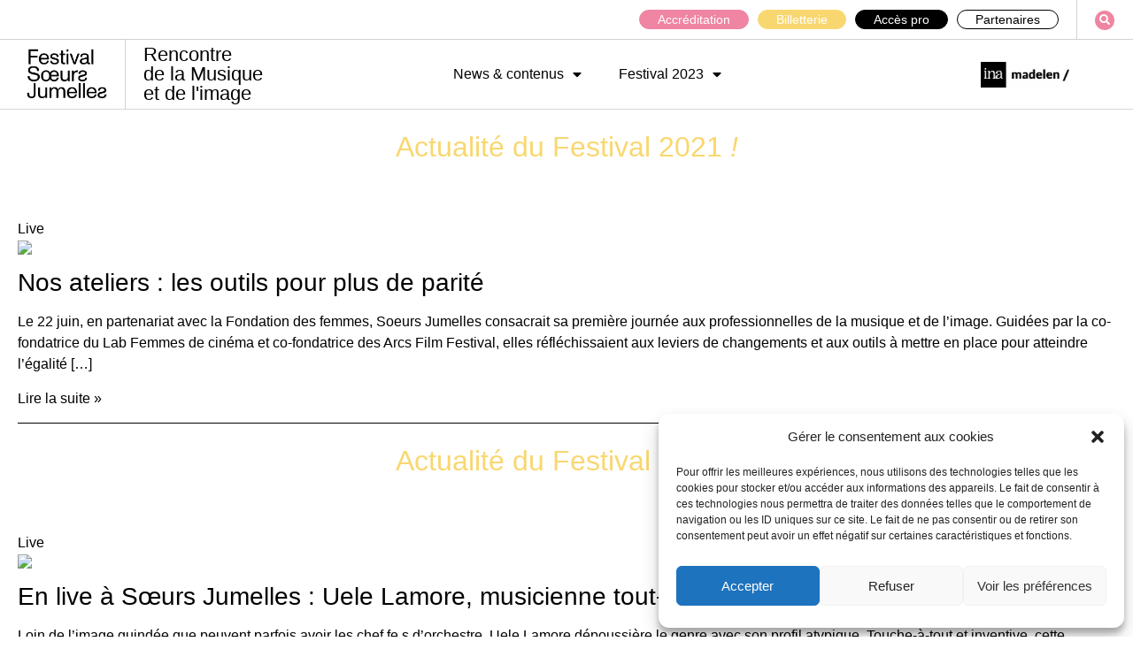

--- FILE ---
content_type: text/css
request_url: https://dev.soeursjumelles.com/wp-content/plugins/starter-plugin/assets/styles/style.css?ver=6.9
body_size: 100
content:
.sp-container {
    position: fixed;
    left: 0;
    width: 100%;
    right: 0;
    display: flex;
    align-items: center;
    justify-content: center;
    flex-flow: wrap;
}
.sp-container .sp-row {
    display: flex;
    align-items: center;
    justify-content: flex-start;
    flex-flow: wrap;
    max-width: 100%;
    width: 1200px;
    height: 50px;
}
.sp-container .sp-row .sp-col {
    text-align: center;
}

--- FILE ---
content_type: text/css
request_url: https://dev.soeursjumelles.com/wp-content/uploads/elementor/css/post-940.css?ver=1680101397
body_size: 1652
content:
.elementor-940 .elementor-element.elementor-element-192a15f > .elementor-container{max-width:1300px;}.elementor-940 .elementor-element.elementor-element-2ae70e6{--divider-border-style:solid;--divider-color:var( --e-global-color-8cf1b99 );--divider-border-width:1px;}.elementor-940 .elementor-element.elementor-element-2ae70e6 .elementor-divider-separator{width:100%;}.elementor-940 .elementor-element.elementor-element-2ae70e6 .elementor-divider{padding-top:15px;padding-bottom:15px;}.elementor-940 .elementor-element.elementor-element-ce9aa17{text-align:center;}.elementor-940 .elementor-element.elementor-element-ce9aa17 .elementor-heading-title{color:var( --e-global-color-c20049b );font-family:"Monument Grostesk", Sans-serif;font-size:25px;font-weight:400;}.elementor-940 .elementor-element.elementor-element-70294aa > .elementor-container{max-width:600px;}.elementor-940 .elementor-element.elementor-element-70294aa > .elementor-container > .elementor-column > .elementor-widget-wrap{align-content:center;align-items:center;}.elementor-940 .elementor-element.elementor-element-4f61da4:not(.elementor-motion-effects-element-type-background) > .elementor-widget-wrap, .elementor-940 .elementor-element.elementor-element-4f61da4 > .elementor-widget-wrap > .elementor-motion-effects-container > .elementor-motion-effects-layer{background-color:var( --e-global-color-text );}.elementor-940 .elementor-element.elementor-element-4f61da4 > .elementor-element-populated{transition:background 0.3s, border 0.3s, border-radius 0.3s, box-shadow 0.3s;}.elementor-940 .elementor-element.elementor-element-4f61da4 > .elementor-element-populated > .elementor-background-overlay{transition:background 0.3s, border-radius 0.3s, opacity 0.3s;}.elementor-940 .elementor-element.elementor-element-dff469c > .elementor-widget-container{background-color:var( --e-global-color-text );}.elementor-940 .elementor-element.elementor-element-4d434b3b > .elementor-container{max-width:1300px;min-height:90px;}.elementor-940 .elementor-element.elementor-element-4d434b3b > .elementor-container > .elementor-column > .elementor-widget-wrap{align-content:center;align-items:center;}.elementor-940 .elementor-element.elementor-element-4d434b3b:not(.elementor-motion-effects-element-type-background), .elementor-940 .elementor-element.elementor-element-4d434b3b > .elementor-motion-effects-container > .elementor-motion-effects-layer{background-color:var( --e-global-color-text );}.elementor-940 .elementor-element.elementor-element-4d434b3b{transition:background 0.3s, border 0.3s, border-radius 0.3s, box-shadow 0.3s;margin-top:1px;margin-bottom:1px;padding:0px 0px 0px 0px;}.elementor-940 .elementor-element.elementor-element-4d434b3b > .elementor-background-overlay{transition:background 0.3s, border-radius 0.3s, opacity 0.3s;}.elementor-940 .elementor-element.elementor-element-08b66e1{text-align:left;}.elementor-940 .elementor-element.elementor-element-08b66e1 img{width:95%;}.elementor-bc-flex-widget .elementor-940 .elementor-element.elementor-element-4e5adc26.elementor-column .elementor-widget-wrap{align-items:center;}.elementor-940 .elementor-element.elementor-element-4e5adc26.elementor-column.elementor-element[data-element_type="column"] > .elementor-widget-wrap.elementor-element-populated{align-content:center;align-items:center;}.elementor-940 .elementor-element.elementor-element-4e5adc26.elementor-column > .elementor-widget-wrap{justify-content:center;}.elementor-940 .elementor-element.elementor-element-fec2191 .elementor-button{font-family:"Monument Grostesk", Sans-serif;font-size:13px;font-weight:200;fill:#000000;color:#000000;background-color:#FFFFFF;}.elementor-940 .elementor-element.elementor-element-fec2191 .elementor-button:hover, .elementor-940 .elementor-element.elementor-element-fec2191 .elementor-button:focus{color:var( --e-global-color-378cb1a );}.elementor-940 .elementor-element.elementor-element-fec2191 .elementor-button:hover svg, .elementor-940 .elementor-element.elementor-element-fec2191 .elementor-button:focus svg{fill:var( --e-global-color-378cb1a );}.elementor-940 .elementor-element.elementor-element-fec2191 > .elementor-widget-container{margin:0px 0px 0px 0px;padding:0px 0px 0px 0px;border-style:solid;border-width:0px 1px 0px 0px;border-color:var( --e-global-color-8cf1b99 );}.elementor-bc-flex-widget .elementor-940 .elementor-element.elementor-element-035e42a.elementor-column .elementor-widget-wrap{align-items:center;}.elementor-940 .elementor-element.elementor-element-035e42a.elementor-column.elementor-element[data-element_type="column"] > .elementor-widget-wrap.elementor-element-populated{align-content:center;align-items:center;}.elementor-940 .elementor-element.elementor-element-035e42a.elementor-column > .elementor-widget-wrap{justify-content:center;}.elementor-940 .elementor-element.elementor-element-753084b .elementor-button{font-family:"Monument Grostesk", Sans-serif;font-size:13px;font-weight:200;fill:#000000;color:#000000;background-color:#FFFFFF;}.elementor-940 .elementor-element.elementor-element-753084b .elementor-button:hover, .elementor-940 .elementor-element.elementor-element-753084b .elementor-button:focus{color:var( --e-global-color-378cb1a );}.elementor-940 .elementor-element.elementor-element-753084b .elementor-button:hover svg, .elementor-940 .elementor-element.elementor-element-753084b .elementor-button:focus svg{fill:var( --e-global-color-378cb1a );}.elementor-940 .elementor-element.elementor-element-753084b > .elementor-widget-container{margin:0px 0px 0px 0px;padding:0px 0px 0px 0px;border-style:solid;border-width:0px 1px 0px 0px;border-color:var( --e-global-color-8cf1b99 );}.elementor-bc-flex-widget .elementor-940 .elementor-element.elementor-element-aaa6e76.elementor-column .elementor-widget-wrap{align-items:center;}.elementor-940 .elementor-element.elementor-element-aaa6e76.elementor-column.elementor-element[data-element_type="column"] > .elementor-widget-wrap.elementor-element-populated{align-content:center;align-items:center;}.elementor-940 .elementor-element.elementor-element-aaa6e76.elementor-column > .elementor-widget-wrap{justify-content:center;}.elementor-940 .elementor-element.elementor-element-e9b2305 .elementor-button{font-family:"Monument Grostesk", Sans-serif;font-size:13px;font-weight:200;fill:#000000;color:#000000;background-color:#FFFFFF;}.elementor-940 .elementor-element.elementor-element-e9b2305 .elementor-button:hover, .elementor-940 .elementor-element.elementor-element-e9b2305 .elementor-button:focus{color:var( --e-global-color-378cb1a );}.elementor-940 .elementor-element.elementor-element-e9b2305 .elementor-button:hover svg, .elementor-940 .elementor-element.elementor-element-e9b2305 .elementor-button:focus svg{fill:var( --e-global-color-378cb1a );}.elementor-940 .elementor-element.elementor-element-e9b2305 > .elementor-widget-container{margin:0px 0px 0px 0px;padding:0px 0px 0px 0px;border-style:solid;border-width:0px 1px 0px 0px;border-color:var( --e-global-color-8cf1b99 );}.elementor-bc-flex-widget .elementor-940 .elementor-element.elementor-element-4040f2b.elementor-column .elementor-widget-wrap{align-items:center;}.elementor-940 .elementor-element.elementor-element-4040f2b.elementor-column.elementor-element[data-element_type="column"] > .elementor-widget-wrap.elementor-element-populated{align-content:center;align-items:center;}.elementor-940 .elementor-element.elementor-element-4040f2b.elementor-column > .elementor-widget-wrap{justify-content:center;}.elementor-940 .elementor-element.elementor-element-d5ed8ed .elementor-button{font-family:"Monument Grostesk", Sans-serif;font-size:13px;font-weight:200;fill:#000000;color:#000000;background-color:#FFFFFF;}.elementor-940 .elementor-element.elementor-element-d5ed8ed .elementor-button:hover, .elementor-940 .elementor-element.elementor-element-d5ed8ed .elementor-button:focus{color:var( --e-global-color-378cb1a );}.elementor-940 .elementor-element.elementor-element-d5ed8ed .elementor-button:hover svg, .elementor-940 .elementor-element.elementor-element-d5ed8ed .elementor-button:focus svg{fill:var( --e-global-color-378cb1a );}.elementor-940 .elementor-element.elementor-element-d5ed8ed > .elementor-widget-container{margin:0px 0px 0px 0px;padding:0px 0px 0px 0px;border-style:solid;border-width:0px 1px 0px 0px;border-color:var( --e-global-color-8cf1b99 );}.elementor-bc-flex-widget .elementor-940 .elementor-element.elementor-element-c9315f1.elementor-column .elementor-widget-wrap{align-items:center;}.elementor-940 .elementor-element.elementor-element-c9315f1.elementor-column.elementor-element[data-element_type="column"] > .elementor-widget-wrap.elementor-element-populated{align-content:center;align-items:center;}.elementor-940 .elementor-element.elementor-element-c9315f1.elementor-column > .elementor-widget-wrap{justify-content:center;}.elementor-940 .elementor-element.elementor-element-c906f55 .elementor-button{font-family:"Monument Grostesk", Sans-serif;font-size:13px;font-weight:200;fill:#000000;color:#000000;background-color:#FFFFFF;}.elementor-940 .elementor-element.elementor-element-c906f55 .elementor-button:hover, .elementor-940 .elementor-element.elementor-element-c906f55 .elementor-button:focus{color:var( --e-global-color-378cb1a );}.elementor-940 .elementor-element.elementor-element-c906f55 .elementor-button:hover svg, .elementor-940 .elementor-element.elementor-element-c906f55 .elementor-button:focus svg{fill:var( --e-global-color-378cb1a );}.elementor-940 .elementor-element.elementor-element-c906f55 > .elementor-widget-container{margin:0px 0px 0px 0px;padding:0px 0px 0px 0px;border-style:solid;border-width:0px 1px 0px 0px;border-color:var( --e-global-color-8cf1b99 );}.elementor-bc-flex-widget .elementor-940 .elementor-element.elementor-element-739042d.elementor-column .elementor-widget-wrap{align-items:center;}.elementor-940 .elementor-element.elementor-element-739042d.elementor-column.elementor-element[data-element_type="column"] > .elementor-widget-wrap.elementor-element-populated{align-content:center;align-items:center;}.elementor-940 .elementor-element.elementor-element-739042d.elementor-column > .elementor-widget-wrap{justify-content:center;}.elementor-940 .elementor-element.elementor-element-27e90d0 .elementor-button{font-family:"Monument Grostesk", Sans-serif;font-size:13px;font-weight:200;fill:#000000;color:#000000;background-color:#FFFFFF;border-style:solid;border-width:0px 0px 0px 0px;border-color:var( --e-global-color-secondary );}.elementor-940 .elementor-element.elementor-element-27e90d0 .elementor-button:hover, .elementor-940 .elementor-element.elementor-element-27e90d0 .elementor-button:focus{color:var( --e-global-color-378cb1a );}.elementor-940 .elementor-element.elementor-element-27e90d0 .elementor-button:hover svg, .elementor-940 .elementor-element.elementor-element-27e90d0 .elementor-button:focus svg{fill:var( --e-global-color-378cb1a );}.elementor-940 .elementor-element.elementor-element-27e90d0 > .elementor-widget-container{margin:0px 0px 0px 0px;padding:0px 0px 0px 0px;border-style:solid;border-width:0px 1px 0px 0px;border-color:var( --e-global-color-8cf1b99 );}.elementor-bc-flex-widget .elementor-940 .elementor-element.elementor-element-9dad9c3.elementor-column .elementor-widget-wrap{align-items:center;}.elementor-940 .elementor-element.elementor-element-9dad9c3.elementor-column.elementor-element[data-element_type="column"] > .elementor-widget-wrap.elementor-element-populated{align-content:center;align-items:center;}.elementor-940 .elementor-element.elementor-element-9dad9c3.elementor-column > .elementor-widget-wrap{justify-content:center;}.elementor-940 .elementor-element.elementor-element-3c0a61c .elementor-button{font-family:"Monument Grostesk", Sans-serif;font-size:13px;font-weight:200;fill:#000000;color:#000000;background-color:#FFFFFF;}.elementor-940 .elementor-element.elementor-element-3c0a61c .elementor-button:hover, .elementor-940 .elementor-element.elementor-element-3c0a61c .elementor-button:focus{color:var( --e-global-color-378cb1a );}.elementor-940 .elementor-element.elementor-element-3c0a61c .elementor-button:hover svg, .elementor-940 .elementor-element.elementor-element-3c0a61c .elementor-button:focus svg{fill:var( --e-global-color-378cb1a );}.elementor-940 .elementor-element.elementor-element-3c0a61c > .elementor-widget-container{margin:0px 0px 0px 0px;padding:0px 0px 0px 0px;border-style:solid;border-width:0px 1px 0px 0px;border-color:var( --e-global-color-8cf1b99 );}.elementor-bc-flex-widget .elementor-940 .elementor-element.elementor-element-a4560b5.elementor-column .elementor-widget-wrap{align-items:center;}.elementor-940 .elementor-element.elementor-element-a4560b5.elementor-column.elementor-element[data-element_type="column"] > .elementor-widget-wrap.elementor-element-populated{align-content:center;align-items:center;}.elementor-940 .elementor-element.elementor-element-a4560b5.elementor-column > .elementor-widget-wrap{justify-content:center;}.elementor-940 .elementor-element.elementor-element-67ad801{--grid-template-columns:repeat(0, auto);--icon-size:19px;--grid-column-gap:20px;--grid-row-gap:6px;width:auto;max-width:auto;align-self:center;}.elementor-940 .elementor-element.elementor-element-67ad801 .elementor-widget-container{text-align:center;}.elementor-940 .elementor-element.elementor-element-67ad801 .elementor-social-icon{background-color:var( --e-global-color-c20049b );--icon-padding:0.2em;}.elementor-940 .elementor-element.elementor-element-67ad801 .elementor-social-icon:hover{background-color:rgba(255,255,255,0);}.elementor-940 .elementor-element.elementor-element-67ad801 > .elementor-widget-container{margin:0px 0px 0px 0px;padding:0px 0px 0px 0px;}@media(min-width:768px){.elementor-940 .elementor-element.elementor-element-4e5adc26{width:12.341%;}.elementor-940 .elementor-element.elementor-element-035e42a{width:9.769%;}.elementor-940 .elementor-element.elementor-element-aaa6e76{width:10%;}.elementor-940 .elementor-element.elementor-element-4040f2b{width:10.078%;}.elementor-940 .elementor-element.elementor-element-c9315f1{width:12.537%;}.elementor-940 .elementor-element.elementor-element-739042d{width:11.838%;}.elementor-940 .elementor-element.elementor-element-9dad9c3{width:12.111%;}.elementor-940 .elementor-element.elementor-element-a4560b5{width:9.539%;}}@media(max-width:1024px){.elementor-940 .elementor-element.elementor-element-4d434b3b{padding:10px 20px 10px 20px;}.elementor-940 .elementor-element.elementor-element-08b66e1{text-align:center;}.elementor-940 .elementor-element.elementor-element-08b66e1 img{width:300px;}.elementor-940 .elementor-element.elementor-element-fec2191 > .elementor-widget-container{border-width:0px 0px 0px 0px;}.elementor-940 .elementor-element.elementor-element-753084b > .elementor-widget-container{border-width:0px 0px 0px 0px;}.elementor-940 .elementor-element.elementor-element-e9b2305 > .elementor-widget-container{border-width:0px 0px 0px 0px;}.elementor-940 .elementor-element.elementor-element-d5ed8ed > .elementor-widget-container{border-width:0px 0px 0px 0px;}.elementor-940 .elementor-element.elementor-element-c906f55 > .elementor-widget-container{border-width:0px 0px 0px 0px;}.elementor-940 .elementor-element.elementor-element-27e90d0 .elementor-button{border-width:0px 0px 0px 0px;}.elementor-940 .elementor-element.elementor-element-27e90d0 > .elementor-widget-container{border-width:0px 0px 0px 0px;}.elementor-940 .elementor-element.elementor-element-3c0a61c > .elementor-widget-container{border-width:0px 0px 0px 0px;}}@media(max-width:767px){.elementor-940 .elementor-element.elementor-element-4d434b3b{padding:20px 20px 00px 20px;}.elementor-940 .elementor-element.elementor-element-08b66e1{text-align:center;}.elementor-940 .elementor-element.elementor-element-08b66e1 img{width:100px;}.elementor-940 .elementor-element.elementor-element-4e5adc26{width:100%;}.elementor-940 .elementor-element.elementor-element-035e42a{width:100%;}.elementor-940 .elementor-element.elementor-element-aaa6e76{width:100%;}.elementor-940 .elementor-element.elementor-element-4040f2b{width:100%;}.elementor-940 .elementor-element.elementor-element-c9315f1{width:100%;}.elementor-940 .elementor-element.elementor-element-739042d{width:100%;}.elementor-940 .elementor-element.elementor-element-27e90d0 .elementor-button{border-width:0px 0px 0px 0px;}.elementor-940 .elementor-element.elementor-element-67ad801 .elementor-widget-container{text-align:center;}.elementor-940 .elementor-element.elementor-element-67ad801{--icon-size:20px;}.elementor-940 .elementor-element.elementor-element-67ad801 > .elementor-widget-container{padding:0px 0px 20px 0px;}}@media(max-width:1024px) and (min-width:768px){.elementor-940 .elementor-element.elementor-element-7b007643{width:100%;}.elementor-940 .elementor-element.elementor-element-4e5adc26{width:100%;}.elementor-940 .elementor-element.elementor-element-035e42a{width:100%;}.elementor-940 .elementor-element.elementor-element-aaa6e76{width:100%;}.elementor-940 .elementor-element.elementor-element-4040f2b{width:100%;}.elementor-940 .elementor-element.elementor-element-c9315f1{width:100%;}.elementor-940 .elementor-element.elementor-element-739042d{width:100%;}.elementor-940 .elementor-element.elementor-element-9dad9c3{width:100%;}.elementor-940 .elementor-element.elementor-element-a4560b5{width:100%;}}/* Start Custom Fonts CSS */@font-face {
	font-family: 'Monument Grostesk';
	font-style: normal;
	font-weight: 500;
	font-display: auto;
	src: url('https://soeursjumelles.com/wp-content/uploads/2022/01/ABCMonumentGrotesk-Medium.woff2') format('woff2'),
		url('https://soeursjumelles.com/wp-content/uploads/2022/01/ABCMonumentGrotesk-Medium.woff') format('woff'),
		url('https://soeursjumelles.com/wp-content/uploads/2022/01/ABCMonumentGrotesk-Medium.ttf') format('truetype');
}
@font-face {
	font-family: 'Monument Grostesk';
	font-style: normal;
	font-weight: normal;
	font-display: auto;
	src: url('https://soeursjumelles.com/wp-content/uploads/2022/01/MonumentGrotesk-Regular-1.ttf') format('truetype');
}
@font-face {
	font-family: 'Monument Grostesk';
	font-style: italic;
	font-weight: normal;
	font-display: auto;
	src: url('https://soeursjumelles.com/wp-content/uploads/2022/01/ABCMonumentGrotesk-MediumItalic.woff2') format('woff2'),
		url('https://soeursjumelles.com/wp-content/uploads/2022/01/ABCMonumentGrotesk-MediumItalic.woff') format('woff'),
		url('https://soeursjumelles.com/wp-content/uploads/2022/01/ABCMonumentGrotesk-MediumItalic.ttf') format('truetype');
}
/* End Custom Fonts CSS */

--- FILE ---
content_type: text/css
request_url: https://dev.soeursjumelles.com/wp-content/themes/soeursjumelles/css/custom.css?ver=1769148208
body_size: 1729
content:
@charset "UTF-8";
.gform_legacy_markup_wrapper{width:100%}.gform_wrapper .top_label .ginput_complex.ginput_container.ginput_container_email{color:white;padding:10px 0 0 0}.gform_wrapper .gsection .gfield_label,.gform_wrapper h2.gsection_title,.gform_wrapper h3.gform_title{font-weight:400;font-size:1.25em;margin-top:50px !important;color:#Ffd55b;font-family:"Monument Grostesk", Sans-serif}.gform_wrapper li.gfield.field_description_below+li.gsection .gsection_title{padding-top:50px !important}.gform_wrapper label.gfield_label,.gform_wrapper legend.gfield_label{font-weight:700;font-size:inherit;color:white;font-family:"Monument Grostesk", Sans-serif}.gform_wrapper ul.gfield_checkbox li label,.gform_wrapper ul.gfield_radio li label{color:white;font-family:"Monument Grostesk", Sans-serif;padding:10px 10px 0 10px}#extensions_message_1_5{display:none !important}#input_1_5{color:white}.gform_legacy_markup_wrapper.gf_browser_chrome ul.gform_fields li.gfield select{margin-top:21px;height:44px}.gform_wrapper input:not([type=radio]):not([type=checkbox]):not([type=submit]):not([type=button]):not([type=image]):not([type=file]),textarea,select{font-size:inherit !important;font-family:inherit !important;padding:9px 10px !important;letter-spacing:normal !important}.gform_wrapper .top_label .gfield_label,.gform_wrapper legend.gfield_label{color:white}.gform_wrapper .gfield_required{color:white !important}.gform_confirmation_message_1{text-align:center;font-size:20px;font-weight:700;color:white}.gform_wrapper div.validation_error{color:white;font-size:1em;font-weight:700;margin-bottom:25px;border-top:2px solid #ff0000 !important;border-bottom:2px solid #ff0000 !important;padding:16px 0;clear:both;width:100%;text-align:center}.gform_wrapper li.gfield.gfield_error,.gform_wrapper li.gfield.gfield_error.gfield_contains_required.gfield_creditcard_warning{background-color:rgba(255, 223, 224, 0.25);margin-bottom:6px !important;border-top:1px solid #ff0000 !important;border-bottom:1px solid #ff0000 !important;padding-bottom:6px;padding-top:8px;box-sizing:border-box}.gform_wrapper .validation_message{color:#ff0000 !important;font-weight:700;letter-spacing:normal}.gform_wrapper .gfield_error .gfield_label{color:#ff0000 !important}.gform_wrapper li.gfield_error div.ginput_complex.ginput_container label,.gform_wrapper li.gfield_error ul.gfield_checkbox,.gform_wrapper li.gfield_error ul.gfield_radio{color:#ff0000 !important}#field_1_29 .gfield_label{display:none}#field_1_4 .gfield_label{display:none}#field_1_27 .gfield_label{display:none}.tabs{width:100%;display:flex;align-items:center;justify-content:center;flex-flow:wrap;padding:0;margin:0}.tabs li{max-width:33%;flex:0 0 33%;list-style:none}.tabs a{display:flex;align-items:center;justify-content:center;text-transform:uppercase;color:white;font-weight:400;padding:20px 0;border:1px solid white;background-color:black;text-decoration:none}.tabs a:hover,.tabs a.active{background-color:white;color:black;font-weight:700}.clearfix:after{content:"";display:table;clear:both}.tabgroup{width:99%}.tabgroup h2{color:white;padding:20px 0;text-align:center}.tabgroup .tab-demande{width:100%;display:flex;align-items:flex-start;justify-content:stretch;padding:20px 0;flex-flow:column;border-bottom:1px solid white;background-color:black}.tabgroup .tab-demande .col-tab-demande{display:flex;align-items:center;justify-content:space-around;flex-flow:wrap;width:100%}.tabgroup .tab-demande .col-tab-demande a{color:white;text-decoration:none}.tabgroup .tab-demande .col-tab-demande .col-50{max-width:50%;flex:0 0 50%;padding:0 15px}.tabgroup .tab-demande .col-tab-demande .col-50:nth-child(2){display:flex;justify-content:flex-end;align-items:center}.tabgroup .tab-demande .col-tab-demande .col-50 ∑ a{font-weight:700}.tabgroup .tab-demande .col-tab-demande .col-50 p{margin:0;font-weight:700}.tabgroup .tab-demande:hover{background-color:white}.tabgroup .tab-demande:hover .col-tab-demande a{color:black}.col-50{max-width:50% !important;flex:0 0 50% !important;padding:0 15px 50px 15px}.extensions_message_1_5,#extensions_message_6_5{display:none}.connexion{display:flex;align-items:flex-start;justify-content:flex-start;flex-flow:column;width:100%}.connexion .site-main{width:100%}.connexion .site-main .page-row{width:100%}.connexion .form-connexion{display:flex;align-items:flex-start;justify-content:flex-start;flex-flow:column}.connexion .form-connexion label{color:white;padding:0 0 10px 0}.woocommerce-form-login{width:100%}.woocommerce-form-login .form-row{display:flex;align-items:flex-start;justify-content:flex-start;flex-flow:column}.woocommerce-form-login .form-row .woocommerce-form-login__submit{margin:20px 0}.accred-list{background-color:#ef85a2;padding:30px 20px;border-radius:30px}.accred-list .sj-accred{list-style:none;padding:10px 10px 10px 40px;cursor:pointer;border:1px solid white;margin:0 0 10px 0;border-radius:10px;background-color:transparent;position:relative}.accred-list .sj-accred:before{content:' ';width:20px;height:20px;display:block;background:white url() center center no-repeat;border-radius:10px;position:absolute;top:12px;left:7px}.accred-list .sj-accred .info-accred{display:flex;align-items:center;justify-content:flex-start;flex-flow:wrap;list-style:none}.accred-list .sj-accred .info-accred .title-accred{flex:0 0 50%;font-size:16px;font-weight:400;color:white;margin:0;text-align:left}.accred-list .sj-accred .info-accred .price-accred{flex:0 0 50%;font-size:16px;font-weight:400;color:white;margin:0;text-align:right}.accred-list .sj-accred.active{background-color:white}.accred-list .sj-accred.active:before{content:' ';background:#ef85a2 url(https://dev.soeursjumelles.com/wp-content/uploads/2023/02/check2-1.svg) center center no-repeat}.accred-list .sj-accred.active .info-accred .title-accred{font-weight:700;color:#ef85a2}.accred-list .sj-accred.active .info-accred .price-accred{font-weight:700;color:#ef85a2}.btn-accred{padding:50px 0 50px 20px}.btn-accred a{background-color:var(--e-global-color-ef1ccbd) !important;color:black !important;border:var(--e-global-color-ef1ccbd) !important;border-radius:20px;font-weight:500;display:block;margin:0 auto;width:fit-content}.box-accred .content-accreditation{padding:50px 0 50px 20px;list-style:none;display:none;transition:all 500ms linear;height:auto}.box-accred .content-accreditation.active{display:block;height:auto}.box-accred .content-accreditation .acces-accred li{list-style:none;position:relative}.box-accred .content-accreditation .acces-accred li:before{content:' ';width:20px;height:20px;display:block;background:transparent url(https://dev.soeursjumelles.com/wp-content/uploads/2023/02/check2-2.svg) center center no-repeat;border-radius:10px;position:absolute;top:0;left:-30px}.digitale .accred-list{background-color:var(--e-global-color-b88c8b2)}.digitale .accred-list .sj-accred{border:1px solid black}.digitale .accred-list .sj-accred:before{content:' ';background:white url() center center no-repeat}.digitale .accred-list .sj-accred .info-accred{display:flex;align-items:center;justify-content:flex-start;flex-flow:wrap;list-style:none}.digitale .accred-list .sj-accred .info-accred .title-accred{color:black}.digitale .accred-list .sj-accred .info-accred .price-accred{color:black}.digitale .accred-list .sj-accred.active{background-color:white}.digitale .accred-list .sj-accred.active:before{content:' ';background:var(--e-global-color-b88c8b2) url(https://dev.soeursjumelles.com/wp-content/uploads/2023/02/check2.svg) center center no-repeat}.digitale .accred-list .sj-accred.active .info-accred .title-accred{font-weight:700;color:var(--e-global-color-b88c8b2)}.digitale .accred-list .sj-accred.active .info-accred .price-accred{font-weight:700;color:var(--e-global-color-b88c8b2)}

--- FILE ---
content_type: text/css
request_url: https://dev.soeursjumelles.com/wp-content/themes/soeursjumelles/css/blog.css?ver=1769148208
body_size: 1284
content:
.home .grid-content p{color:white !important}.home .grid-content h3{color:white !important}.home .grid-content .lire-la-suite{color:white !important;font-size:15px}.list-categories{padding:20px 0;border-bottom:1px solid #000;border-top:1px solid #000}.list-categories ul{display:flex;align-items:flex-start;justify-content:flex-start;flex-flow:wrap;padding:0}.list-categories ul li{padding:0 30px 0 0;list-style:none}.list-categories ul li a{font-size:24px;color:#000000}.list-categories ul li a:hover{color:var(--e-global-color-4ce513f)}.list-categories ul li.current-cat a{color:var(--e-global-color-4ce513f)}@media (max-width:768px){.list-categories{padding:20px 0 0 0}.list-categories ul{flex-flow:wrap;gap:17px 0px}.list-categories ul li{padding:0 25px 15px 0;list-style:none}.list-categories ul li a{font-size:16px;color:white;background-color:var(--e-global-color-4ce513f);border:1px solid var(--e-global-color-4ce513f);padding:10px 15px;border-radius:20px;transition:all 500ms linear}.list-categories ul li a:hover{background-color:white;color:var(--e-global-color-4ce513f);transition:all 500ms linear}.list-categories ul li.current-cat a{color:var(--e-global-color-4ce513f)}}#wrapper-blog{padding:0 20px;max-width:100%;width:1300px;margin:auto}#wrapper-blog h1{font-size:50px;padding:15px 0}#wrapper-blog .archive-intro{padding:0}#wrapper-blog .archive-intro .title-intro{color:#F9D76F;font-family:"Monument Grostesk", Sans-serif;font-weight:400;font-size:32px;text-align:center}#wrapper-blog .archive-intro .taxonomy-description{color:#ffffff;font-family:"Monument Grostesk", Sans-serif;font-weight:400;font-size:16px;text-align:center}#wrapper-blog .archive-festival-container .archive-festival-row{display:flex;align-items:flex-start;justify-content:flex-start;flex-flow:column}#wrapper-blog .archive-festival-container .archive-festival-row .grid{display:flex;align-items:flex-start;justify-content:flex-start;flex-flow:wrap;padding:15px 0;border-bottom:1px solid #000000}#wrapper-blog .archive-festival-container .archive-festival-row .grid .col-image{flex:0 0 33%}#wrapper-blog .archive-festival-container .archive-festival-row .grid .col-image figure{width:100%;margin:0}#wrapper-blog .archive-festival-container .archive-festival-row .grid .col-image figure img{width:100%;height:300px;object-fit:cover}#wrapper-blog .archive-festival-container .archive-festival-row .grid .col-title{flex:0 0 37%;padding:0 40px}#wrapper-blog .archive-festival-container .archive-festival-row .grid .col-title a{display:flex;align-items:flex-start;justify-content:space-between;flex-flow:column;height:300px}#wrapper-blog .archive-festival-container .archive-festival-row .grid .col-title a h3{margin:0;color:var(--e-global-color-4ce513f);font-size:30px}#wrapper-blog .archive-festival-container .archive-festival-row .grid .col-title a .date{font-size:14px}#wrapper-blog .archive-festival-container .archive-festival-row .grid .col-content{flex:0 0 30%}#wrapper-blog .archive-festival-container .archive-festival-row .grid .col-content .extrait{display:-webkit-box;-webkit-line-clamp:4;-webkit-box-orient:vertical;overflow:hidden;text-overflow:ellipsis}#wrapper-blog .archive-festival-container .archive-festival-row .grid .col-content .extrait p{margin-bottom:0}#wrapper-blog .archive-festival-container .archive-festival-row .grid .col-content .lire-la-suite{color:var(--e-global-color-4ce513f)}@media (max-width:992px){#wrapper-blog .archive-festival-container .archive-festival-row{display:flex;align-items:flex-start;justify-content:flex-start;flex-flow:column;padding:0}#wrapper-blog .archive-festival-container .archive-festival-row .grid{display:flex;align-items:flex-start;justify-content:flex-start;flex-flow:column;padding:15px 0;border-bottom:1px solid #000000}#wrapper-blog .archive-festival-container .archive-festival-row .grid .col-image{flex:0 0 100%;width:100%;max-width:100%}#wrapper-blog .archive-festival-container .archive-festival-row .grid .col-image figure{width:100%;margin:0}#wrapper-blog .archive-festival-container .archive-festival-row .grid .col-image figure img{width:100%;height:100%;object-fit:cover}#wrapper-blog .archive-festival-container .archive-festival-row .grid .col-title{flex:0 0 100%;padding:20px 0}#wrapper-blog .archive-festival-container .archive-festival-row .grid .col-title a{display:flex;align-items:flex-start;justify-content:space-between;flex-flow:column;height:auto}#wrapper-blog .archive-festival-container .archive-festival-row .grid .col-title a h3{margin:0;color:var(--e-global-color-4ce513f)}#wrapper-blog .archive-festival-container .archive-festival-row .grid .col-content{flex:0 0 100%}#wrapper-blog .archive-festival-container .archive-festival-row .grid .col-content .extrait{display:-webkit-box;-webkit-line-clamp:4;-webkit-box-orient:vertical;overflow:hidden;text-overflow:ellipsis;height:240px}#wrapper-blog .archive-festival-container .archive-festival-row .grid .col-content .lire-la-suite{color:var(--e-global-color-4ce513f)}}.wp-pagenavi{padding:25px 0;display:flex;align-items:flex-end;justify-content:flex-end}.wp-pagenavi a,.wp-pagenavi span{border:0}.vague-footer{display:flex;align-items:flex-end;justify-content:flex-start;margin:0 0 -10px 0}.vague-footer figure{width:100%;height:auto;margin:0}.vague-footer figure img{width:100%;height:auto}.archive .elementor-slides .swiper-slide-inner .elementor-slide-button{padding:0}.related-post .archive-festival-row{display:flex;align-items:flex-start;justify-content:flex-start;flex-flow:wrap}.related-post .archive-festival-row .grid{display:flex;align-items:flex-start;justify-content:flex-start;flex-flow:column;padding:20px;flex:0 0 33%}.related-post .archive-festival-row .grid .col-image{flex:0 0 100%;width:100%}.related-post .archive-festival-row .grid .col-image figure{width:100%;margin:0}.related-post .archive-festival-row .grid .col-image figure img{width:100%;height:300px;object-fit:cover}.related-post .archive-festival-row .grid .col-title{flex:0 0 100%;width:100%}.related-post .archive-festival-row .grid .col-title a{display:flex;align-items:flex-start;justify-content:flex-start;flex-flow:wrap}.related-post .archive-festival-row .grid .col-title a .title-post{flex:0 0 90%}.related-post .archive-festival-row .grid .col-title a .title-post h3{margin:0;color:var(--e-global-color-4ce513f);font-size:20px}.related-post .archive-festival-row .grid .col-title a .info-post{flex:0 0 10%}.related-post .owl-stage-outer{margin:0 -20px}.related-post .owl-carousel .owl-nav button{background:0 0;color:inherit;border:none;background-color:white !important;font-size:40px;border-radius:50%;height:60px;width:60px;padding:0}.related-post .owl-prev{position:absolute;background-color:transparent !important;border:none;outline:0;top:40%;left:0}.related-post .owl-next{position:absolute;background-color:transparent !important;border:none;outline:0;top:40%;right:0}.col-photo{display:flex;align-items:flex-start;justify-content:flex-start;flex-flow:wrap;overflow:hidden}.col-photo .owl-stage{display:flex;align-items:flex-start;justify-content:flex-start;flex-flow:row;flex:0 0 100%;max-width:100%}.col-photo .owl-stage .item figure{width:100%;margin:0 !important;padding:0}.col-photo .owl-stage .item figure img{width:100%;height:680px;object-fit:cover}@media (max-width:768px){.col-photo .owl-stage .item figure img{height:auto}}.col-photo .owl-stage .item p{font-size:16px;text-align:center;padding:5px 0;margin:0}.col-photo .owl-stage .item .credit{font-size:12px;text-align:left;padding:0}.col-photo .owl-stage-outer{margin:0}.col-photo .owl-prev{position:absolute;background-color:white !important;border:none;outline:0;top:40%;left:0;border-radius:30px !important}.col-photo .owl-next{position:absolute;background-color:white !important;border:none;outline:0;top:40%;right:0;border-radius:30px !important}.col-photo .owl-nav button{background:0 0;color:inherit;border:none;background-color:white !important;font-size:40px;border-radius:50%;height:60px;width:60px;padding:0 !important}.single-post .link-color-single a{color:#ef85a2 !important;text-decoration:underline !important}

--- FILE ---
content_type: text/css
request_url: https://dev.soeursjumelles.com/wp-content/themes/soeursjumelles/css/annuaire.css?ver=1769148208
body_size: 769
content:
.container-fluid.bglight{background-color:#F4EFE4}#wrapper-annuaire{background-color:#F4EFE4}#wrapper-annuaire .page-header h1.entry-title-page{color:black;padding:20px 0}#wrapper-annuaire .page-content{padding:0 0 80px 0}#wrapper-annuaire .page-content .row{width:100%;display:flex;align-items:center;justify-content:flex-start;flex-flow:wrap;border-bottom:1px solid black;padding:20px 0}#wrapper-annuaire .page-content .row .col-left{max-width:25%;flex:0 0 25%;padding:0 40px 0 0;display:flex;align-items:flex-start;justify-content:flex-start}#wrapper-annuaire .page-content .row .col-left img{width:100px;height:auto}#wrapper-annuaire .page-content .row .col-middle{max-width:75%;flex:0 0 75%;padding:0}#wrapper-annuaire .page-content .row .col-middle a{text-decoration:none !important;color:black !important}#wrapper-annuaire .page-content .row .col-middle a:hover{text-decoration:none !important}#wrapper-annuaire .page-content .row .col-middle a:focus{text-decoration:none !important}#wrapper-annuaire .page-content .row .col-middle .infos{color:black;font-weight:300;margin:0;font-size:18px}#wrapper-annuaire .page-content .row .col-right{max-width:25%;flex:0 0 25%;padding:0;display:flex;align-items:flex-end;justify-content:flex-end}#wrapper-annuaire .page-content .row .col-right a{background-color:#FFD55B;color:black;font-weight:300;font-size:18px;padding:15px 30px;width:fit-content;text-decoration:none;text-align:right;transition:all 350ms linear}#wrapper-annuaire .page-content .row .col-right a:hover{background-color:white;transition:all 350ms linear}@media (max-width:768px){.container{padding:0 25px}.single-membre .page-content .page-title{display:flex;flex-flow:column}.single-membre .page-content .page-row{display:flex;align-items:flex-start;justify-content:flex-start;flex-flow:column;width:100%}.single-membre .page-content .page-row .col-left{flex:0 0 100% !important;max-width:100% !important;padding:50px 0 !important}.single-membre .page-content .page-row .col-left .infos{color:black !important}.single-membre .page-content .page-row .col-right{flex:0 0 100% !important;max-width:100% !important;padding:50px 0 !important}#wrapper-annuaire .page-header h1.entry-title-page{text-align:center}#wrapper-annuaire .page-content{padding:0 0 80px 0}#wrapper-annuaire .page-content .row{width:100%;display:flex;align-items:center;justify-content:flex-start;flex-flow:wrap;border-bottom:1px solid black;padding:20px 0}#wrapper-annuaire .page-content .row .col-left{max-width:25%;flex:0 0 25%;padding:0 40px 0 0;display:flex;align-items:flex-start;justify-content:flex-start}#wrapper-annuaire .page-content .row .col-left img{width:100px;height:auto}#wrapper-annuaire .page-content .row .col-middle{max-width:75%;flex:0 0 75%;padding:0}#wrapper-annuaire .page-content .row .col-middle a{text-decoration:none !important;color:black !important}#wrapper-annuaire .page-content .row .col-middle a:hover{text-decoration:none !important}#wrapper-annuaire .page-content .row .col-middle a:focus{text-decoration:none !important}#wrapper-annuaire .page-content .row .col-middle .infos{color:black;font-weight:300;margin:0;font-size:18px}#wrapper-annuaire .page-content .row .col-right{max-width:25%;flex:0 0 25%;padding:0;display:flex;align-items:flex-end;justify-content:flex-end}#wrapper-annuaire .page-content .row .col-right a{background-color:#FFD55B;color:black;font-weight:300;font-size:18px;padding:15px 30px;width:fit-content;text-decoration:none;text-align:right;transition:all 350ms linear}#wrapper-annuaire .page-content .row .col-right a:hover{background-color:white;transition:all 350ms linear}}.img-responsive{width:100%;max-width:100%;vertical-align:bottom}#wrapper-inbox{display:flex;align-items:flex-start;justify-content:flex-end;flex-flow:column;width:100%}#wrapper-inbox .page-header h1.entry-title-page{color:black;padding:20px 0}#wrapper-inbox .page-content{width:100%}#wrapper-inbox .page-content .row{width:100%;display:flex;align-items:center;justify-content:flex-start;flex-flow:wrap;border-bottom:1px solid white;padding:20px 0}#wrapper-inbox .page-content .row .col-left{max-width:50%;flex:0 0 50%;padding:0 40px 0 0;display:flex;align-items:flex-start;justify-content:flex-start}#wrapper-inbox .page-content .row .col-left img{width:100px;height:auto}#wrapper-inbox .page-content .row .col-middle{max-width:25%;flex:0 0 25%;padding:0}#wrapper-inbox .page-content .row .col-middle a{text-decoration:none !important;color:white !important}#wrapper-inbox .page-content .row .col-middle a:hover{text-decoration:none !important}#wrapper-inbox .page-content .row .col-middle a:focus{text-decoration:none !important}#wrapper-inbox .page-content .row .col-right{max-width:25%;flex:0 0 25%;padding:0;display:flex;align-items:flex-end;justify-content:flex-end}#wrapper-inbox .page-content .row .col-right a{background-color:white;color:black;font-weight:700;font-size:18px;padding:15px 30px;width:fit-content;text-decoration:none;text-align:right}#wrapper-inbox .page-content .row.nouveau .infos{color:#FAD872 !important}#single-inbox .page-title{width:100%;padding:0 0 0 0}#single-inbox .page-title h1.entry-title-single{color:black;padding:20px 0 0 0;margin:0}#single-inbox .page-title .date-message{color:black;font-size:20px}#single-inbox .page-content{width:100%;display:flex;align-items:flex-start;justify-content:flex-start;flex-flow:wrap}#single-inbox .page-content .row{width:100%;display:flex;align-items:flex-start;justify-content:flex-start;flex-flow:column}#single-inbox .page-content .row .sujet{color:white;font-size:30px;padding:0 0 10px 0}#single-inbox .page-content .row .message{color:white;font-size:20px}#single-annuaire .page-header h1.entry-title-page{color:white;padding:20px 0}#single-annuaire .page-content .row{width:100%;display:flex;align-items:center;justify-content:flex-start;flex-flow:wrap}#wrapper-messagerie .page-header h1.entry-title-page{color:white;padding:20px 0}#wrapper-messagerie .page-content .row{width:100%;display:flex;align-items:center;justify-content:flex-start;flex-flow:wrap}#wrapper-messagerie .page-content .row #gform_wrapper_3{width:100%}

--- FILE ---
content_type: text/css
request_url: https://dev.soeursjumelles.com/wp-content/uploads/elementor/css/post-18358.css?ver=1680096140
body_size: 1562
content:
.elementor-18358 .elementor-element.elementor-element-68adb42f > .elementor-container > .elementor-column > .elementor-widget-wrap{align-content:center;align-items:center;}.elementor-18358 .elementor-element.elementor-element-68adb42f:not(.elementor-motion-effects-element-type-background), .elementor-18358 .elementor-element.elementor-element-68adb42f > .elementor-motion-effects-container > .elementor-motion-effects-layer{background-color:var( --e-global-color-text );}.elementor-18358 .elementor-element.elementor-element-68adb42f{transition:background 0.3s, border 0.3s, border-radius 0.3s, box-shadow 0.3s;}.elementor-18358 .elementor-element.elementor-element-68adb42f > .elementor-background-overlay{transition:background 0.3s, border-radius 0.3s, opacity 0.3s;}.elementor-bc-flex-widget .elementor-18358 .elementor-element.elementor-element-6b5e1892.elementor-column .elementor-widget-wrap{align-items:center;}.elementor-18358 .elementor-element.elementor-element-6b5e1892.elementor-column.elementor-element[data-element_type="column"] > .elementor-widget-wrap.elementor-element-populated{align-content:center;align-items:center;}.elementor-18358 .elementor-element.elementor-element-6b5e1892.elementor-column > .elementor-widget-wrap{justify-content:flex-start;}.elementor-18358 .elementor-element.elementor-element-6b5e1892 > .elementor-widget-wrap > .elementor-widget:not(.elementor-widget__width-auto):not(.elementor-widget__width-initial):not(:last-child):not(.elementor-absolute){margin-bottom:0px;}.elementor-18358 .elementor-element.elementor-element-6b5e1892 > .elementor-element-populated{margin:0px 0px 0px 0px;--e-column-margin-right:0px;--e-column-margin-left:0px;padding:0px 0px 0px 0px;}.elementor-18358 .elementor-element.elementor-element-70f3d93b > .elementor-container > .elementor-column > .elementor-widget-wrap{align-content:center;align-items:center;}.elementor-18358 .elementor-element.elementor-element-70f3d93b:not(.elementor-motion-effects-element-type-background), .elementor-18358 .elementor-element.elementor-element-70f3d93b > .elementor-motion-effects-container > .elementor-motion-effects-layer{background-color:var( --e-global-color-text );}.elementor-18358 .elementor-element.elementor-element-70f3d93b{border-style:solid;border-width:0px 0px 1px 0px;border-color:var( --e-global-color-abd53ec );transition:background 0.3s, border 0.3s, border-radius 0.3s, box-shadow 0.3s;padding:0px 0px 0px 0px;}.elementor-18358 .elementor-element.elementor-element-70f3d93b > .elementor-background-overlay{transition:background 0.3s, border-radius 0.3s, opacity 0.3s;}.elementor-bc-flex-widget .elementor-18358 .elementor-element.elementor-element-51de738e.elementor-column .elementor-widget-wrap{align-items:center;}.elementor-18358 .elementor-element.elementor-element-51de738e.elementor-column.elementor-element[data-element_type="column"] > .elementor-widget-wrap.elementor-element-populated{align-content:center;align-items:center;}.elementor-18358 .elementor-element.elementor-element-51de738e > .elementor-element-populated{margin:0px 0px 0px 0px;--e-column-margin-right:0px;--e-column-margin-left:0px;padding:0px 0px 0px 0px;}.elementor-18358 .elementor-element.elementor-element-49648f40 .elementor-nav-menu .elementor-item{font-family:"Monument Grostesk", Sans-serif;font-size:14px;font-weight:400;}.elementor-18358 .elementor-element.elementor-element-49648f40 .elementor-nav-menu--main .elementor-item{color:var( --e-global-color-c20049b );fill:var( --e-global-color-c20049b );padding-left:20px;padding-right:20px;padding-top:15px;padding-bottom:15px;}.elementor-18358 .elementor-element.elementor-element-49648f40 .elementor-nav-menu--main .elementor-item:hover,
					.elementor-18358 .elementor-element.elementor-element-49648f40 .elementor-nav-menu--main .elementor-item.elementor-item-active,
					.elementor-18358 .elementor-element.elementor-element-49648f40 .elementor-nav-menu--main .elementor-item.highlighted,
					.elementor-18358 .elementor-element.elementor-element-49648f40 .elementor-nav-menu--main .elementor-item:focus{color:var( --e-global-color-text );fill:var( --e-global-color-text );}.elementor-18358 .elementor-element.elementor-element-49648f40 .elementor-nav-menu--main .elementor-item.elementor-item-active{color:var( --e-global-color-text );}.elementor-18358 .elementor-element.elementor-element-49648f40{--e-nav-menu-horizontal-menu-item-margin:calc( 10px / 2 );}.elementor-18358 .elementor-element.elementor-element-49648f40 .elementor-nav-menu--main:not(.elementor-nav-menu--layout-horizontal) .elementor-nav-menu > li:not(:last-child){margin-bottom:10px;}.elementor-18358 .elementor-element.elementor-element-49648f40 > .elementor-widget-container{margin:0px 20px 0px 0px;}.elementor-bc-flex-widget .elementor-18358 .elementor-element.elementor-element-4298afa2.elementor-column .elementor-widget-wrap{align-items:center;}.elementor-18358 .elementor-element.elementor-element-4298afa2.elementor-column.elementor-element[data-element_type="column"] > .elementor-widget-wrap.elementor-element-populated{align-content:center;align-items:center;}.elementor-18358 .elementor-element.elementor-element-4298afa2 > .elementor-widget-wrap > .elementor-widget:not(.elementor-widget__width-auto):not(.elementor-widget__width-initial):not(:last-child):not(.elementor-absolute){margin-bottom:0px;}.elementor-18358 .elementor-element.elementor-element-4298afa2 > .elementor-element-populated{border-style:solid;border-width:0px 0px 0px 1px;border-color:var( --e-global-color-abd53ec );transition:background 0.3s, border 0.3s, border-radius 0.3s, box-shadow 0.3s;}.elementor-18358 .elementor-element.elementor-element-4298afa2 > .elementor-element-populated > .elementor-background-overlay{transition:background 0.3s, border-radius 0.3s, opacity 0.3s;}.elementor-18358 .elementor-element.elementor-element-76716d07 .elementor-search-form{text-align:center;}.elementor-18358 .elementor-element.elementor-element-76716d07 .elementor-search-form__toggle{--e-search-form-toggle-size:22px;--e-search-form-toggle-color:var( --e-global-color-text );--e-search-form-toggle-background-color:var( --e-global-color-4ce513f );--e-search-form-toggle-border-radius:20px;}.elementor-18358 .elementor-element.elementor-element-76716d07 .elementor-search-form__input,
					.elementor-18358 .elementor-element.elementor-element-76716d07 .elementor-search-form__icon,
					.elementor-18358 .elementor-element.elementor-element-76716d07 .elementor-lightbox .dialog-lightbox-close-button,
					.elementor-18358 .elementor-element.elementor-element-76716d07 .elementor-lightbox .dialog-lightbox-close-button:hover,
					.elementor-18358 .elementor-element.elementor-element-76716d07.elementor-search-form--skin-full_screen input[type="search"].elementor-search-form__input{color:var( --e-global-color-4ce513f );fill:var( --e-global-color-4ce513f );}.elementor-18358 .elementor-element.elementor-element-76716d07:not(.elementor-search-form--skin-full_screen) .elementor-search-form__container{border-color:#FFFFFF;border-radius:3px;}.elementor-18358 .elementor-element.elementor-element-76716d07.elementor-search-form--skin-full_screen input[type="search"].elementor-search-form__input{border-color:#FFFFFF;border-radius:3px;}.elementor-18358 .elementor-element.elementor-element-76716d07:not(.elementor-search-form--skin-full_screen) .elementor-search-form--focus .elementor-search-form__input,
					.elementor-18358 .elementor-element.elementor-element-76716d07 .elementor-search-form--focus .elementor-search-form__icon,
					.elementor-18358 .elementor-element.elementor-element-76716d07 .elementor-lightbox .dialog-lightbox-close-button:hover,
					.elementor-18358 .elementor-element.elementor-element-76716d07.elementor-search-form--skin-full_screen input[type="search"].elementor-search-form__input:focus{color:var( --e-global-color-text );fill:var( --e-global-color-text );}.elementor-18358 .elementor-element.elementor-element-76716d07:not(.elementor-search-form--skin-full_screen) .elementor-search-form--focus .elementor-search-form__container{border-color:var( --e-global-color-4ce513f );}.elementor-18358 .elementor-element.elementor-element-76716d07.elementor-search-form--skin-full_screen input[type="search"].elementor-search-form__input:focus{border-color:var( --e-global-color-4ce513f );}.elementor-18358 .elementor-element.elementor-element-1708d42 > .elementor-container > .elementor-column > .elementor-widget-wrap{align-content:center;align-items:center;}.elementor-18358 .elementor-element.elementor-element-1708d42:not(.elementor-motion-effects-element-type-background), .elementor-18358 .elementor-element.elementor-element-1708d42 > .elementor-motion-effects-container > .elementor-motion-effects-layer{background-color:var( --e-global-color-4ce513f );}.elementor-18358 .elementor-element.elementor-element-1708d42{transition:background 0.3s, border 0.3s, border-radius 0.3s, box-shadow 0.3s;}.elementor-18358 .elementor-element.elementor-element-1708d42 > .elementor-background-overlay{transition:background 0.3s, border-radius 0.3s, opacity 0.3s;}.elementor-bc-flex-widget .elementor-18358 .elementor-element.elementor-element-8cd3b1f.elementor-column .elementor-widget-wrap{align-items:center;}.elementor-18358 .elementor-element.elementor-element-8cd3b1f.elementor-column.elementor-element[data-element_type="column"] > .elementor-widget-wrap.elementor-element-populated{align-content:center;align-items:center;}.elementor-18358 .elementor-element.elementor-element-8cd3b1f.elementor-column > .elementor-widget-wrap{justify-content:flex-start;}.elementor-18358 .elementor-element.elementor-element-8cd3b1f > .elementor-widget-wrap > .elementor-widget:not(.elementor-widget__width-auto):not(.elementor-widget__width-initial):not(:last-child):not(.elementor-absolute){margin-bottom:0px;}.elementor-18358 .elementor-element.elementor-element-8cd3b1f > .elementor-element-populated{margin:0px 0px 0px 0px;--e-column-margin-right:0px;--e-column-margin-left:0px;padding:0px 0px 0px 0px;}.elementor-18358 .elementor-element.elementor-element-81413c3 > .elementor-container > .elementor-column > .elementor-widget-wrap{align-content:center;align-items:center;}.elementor-18358 .elementor-element.elementor-element-81413c3:not(.elementor-motion-effects-element-type-background), .elementor-18358 .elementor-element.elementor-element-81413c3 > .elementor-motion-effects-container > .elementor-motion-effects-layer{background-color:var( --e-global-color-4ce513f );}.elementor-18358 .elementor-element.elementor-element-81413c3{transition:background 0.3s, border 0.3s, border-radius 0.3s, box-shadow 0.3s;padding:0px 120px 0px 0px;}.elementor-18358 .elementor-element.elementor-element-81413c3 > .elementor-background-overlay{transition:background 0.3s, border-radius 0.3s, opacity 0.3s;}.elementor-bc-flex-widget .elementor-18358 .elementor-element.elementor-element-941ee93.elementor-column .elementor-widget-wrap{align-items:center;}.elementor-18358 .elementor-element.elementor-element-941ee93.elementor-column.elementor-element[data-element_type="column"] > .elementor-widget-wrap.elementor-element-populated{align-content:center;align-items:center;}.elementor-18358 .elementor-element.elementor-element-941ee93 > .elementor-element-populated{margin:0px 0px 0px 0px;--e-column-margin-right:0px;--e-column-margin-left:0px;padding:0px 0px 0px 0px;}.elementor-18358 .elementor-element.elementor-element-c1fc57a .elementor-nav-menu .elementor-item{font-family:"Monument Grostesk", Sans-serif;font-size:14px;font-weight:400;}.elementor-18358 .elementor-element.elementor-element-c1fc57a .elementor-nav-menu--main .elementor-item:hover,
					.elementor-18358 .elementor-element.elementor-element-c1fc57a .elementor-nav-menu--main .elementor-item.elementor-item-active,
					.elementor-18358 .elementor-element.elementor-element-c1fc57a .elementor-nav-menu--main .elementor-item.highlighted,
					.elementor-18358 .elementor-element.elementor-element-c1fc57a .elementor-nav-menu--main .elementor-item:focus{color:var( --e-global-color-text );fill:var( --e-global-color-text );}.elementor-18358 .elementor-element.elementor-element-c1fc57a .elementor-nav-menu--main .elementor-item.elementor-item-active{color:var( --e-global-color-text );}.elementor-18358 .elementor-element.elementor-element-c1fc57a .elementor-nav-menu--main .elementor-item{padding-left:20px;padding-right:20px;}.elementor-bc-flex-widget .elementor-18358 .elementor-element.elementor-element-754a224.elementor-column .elementor-widget-wrap{align-items:center;}.elementor-18358 .elementor-element.elementor-element-754a224.elementor-column.elementor-element[data-element_type="column"] > .elementor-widget-wrap.elementor-element-populated{align-content:center;align-items:center;}.elementor-18358 .elementor-element.elementor-element-754a224 > .elementor-widget-wrap > .elementor-widget:not(.elementor-widget__width-auto):not(.elementor-widget__width-initial):not(:last-child):not(.elementor-absolute){margin-bottom:0px;}.elementor-18358 .elementor-element.elementor-element-9232fe4 .elementor-search-form{text-align:center;}.elementor-18358 .elementor-element.elementor-element-9232fe4 .elementor-search-form__toggle{--e-search-form-toggle-size:22px;--e-search-form-toggle-color:var( --e-global-color-text );--e-search-form-toggle-background-color:var( --e-global-color-4ce513f );}.elementor-18358 .elementor-element.elementor-element-9232fe4 .elementor-search-form__input,
					.elementor-18358 .elementor-element.elementor-element-9232fe4 .elementor-search-form__icon,
					.elementor-18358 .elementor-element.elementor-element-9232fe4 .elementor-lightbox .dialog-lightbox-close-button,
					.elementor-18358 .elementor-element.elementor-element-9232fe4 .elementor-lightbox .dialog-lightbox-close-button:hover,
					.elementor-18358 .elementor-element.elementor-element-9232fe4.elementor-search-form--skin-full_screen input[type="search"].elementor-search-form__input{color:var( --e-global-color-text );fill:var( --e-global-color-text );}.elementor-18358 .elementor-element.elementor-element-9232fe4:not(.elementor-search-form--skin-full_screen) .elementor-search-form__container{border-color:#FFFFFF;border-radius:3px;}.elementor-18358 .elementor-element.elementor-element-9232fe4.elementor-search-form--skin-full_screen input[type="search"].elementor-search-form__input{border-color:#FFFFFF;border-radius:3px;}.elementor-18358 .elementor-element.elementor-element-9232fe4:not(.elementor-search-form--skin-full_screen) .elementor-search-form--focus .elementor-search-form__input,
					.elementor-18358 .elementor-element.elementor-element-9232fe4 .elementor-search-form--focus .elementor-search-form__icon,
					.elementor-18358 .elementor-element.elementor-element-9232fe4 .elementor-lightbox .dialog-lightbox-close-button:hover,
					.elementor-18358 .elementor-element.elementor-element-9232fe4.elementor-search-form--skin-full_screen input[type="search"].elementor-search-form__input:focus{color:var( --e-global-color-text );fill:var( --e-global-color-text );}.elementor-18358 .elementor-element.elementor-element-9232fe4:not(.elementor-search-form--skin-full_screen) .elementor-search-form--focus .elementor-search-form__container{border-color:var( --e-global-color-4ce513f );}.elementor-18358 .elementor-element.elementor-element-9232fe4.elementor-search-form--skin-full_screen input[type="search"].elementor-search-form__input:focus{border-color:var( --e-global-color-4ce513f );}@media(max-width:1024px){.elementor-bc-flex-widget .elementor-18358 .elementor-element.elementor-element-6b5e1892.elementor-column .elementor-widget-wrap{align-items:center;}.elementor-18358 .elementor-element.elementor-element-6b5e1892.elementor-column.elementor-element[data-element_type="column"] > .elementor-widget-wrap.elementor-element-populated{align-content:center;align-items:center;}.elementor-18358 .elementor-element.elementor-element-6b5e1892.elementor-column > .elementor-widget-wrap{justify-content:flex-start;}.elementor-18358 .elementor-element.elementor-element-70f3d93b{padding:0px 0px 0px 0px;}.elementor-bc-flex-widget .elementor-18358 .elementor-element.elementor-element-51de738e.elementor-column .elementor-widget-wrap{align-items:flex-start;}.elementor-18358 .elementor-element.elementor-element-51de738e.elementor-column.elementor-element[data-element_type="column"] > .elementor-widget-wrap.elementor-element-populated{align-content:flex-start;align-items:flex-start;}.elementor-18358 .elementor-element.elementor-element-49648f40 .elementor-nav-menu--main .elementor-item{padding-left:25px;padding-right:25px;}.elementor-bc-flex-widget .elementor-18358 .elementor-element.elementor-element-8cd3b1f.elementor-column .elementor-widget-wrap{align-items:center;}.elementor-18358 .elementor-element.elementor-element-8cd3b1f.elementor-column.elementor-element[data-element_type="column"] > .elementor-widget-wrap.elementor-element-populated{align-content:center;align-items:center;}.elementor-18358 .elementor-element.elementor-element-8cd3b1f.elementor-column > .elementor-widget-wrap{justify-content:flex-start;}.elementor-18358 .elementor-element.elementor-element-81413c3{padding:0px 0px 0px 0px;}.elementor-bc-flex-widget .elementor-18358 .elementor-element.elementor-element-941ee93.elementor-column .elementor-widget-wrap{align-items:flex-start;}.elementor-18358 .elementor-element.elementor-element-941ee93.elementor-column.elementor-element[data-element_type="column"] > .elementor-widget-wrap.elementor-element-populated{align-content:flex-start;align-items:flex-start;}.elementor-18358 .elementor-element.elementor-element-c1fc57a .elementor-nav-menu--main .elementor-item{padding-left:25px;padding-right:25px;}}@media(max-width:767px){.elementor-18358 .elementor-element.elementor-element-6b5e1892 > .elementor-widget-wrap > .elementor-widget:not(.elementor-widget__width-auto):not(.elementor-widget__width-initial):not(:last-child):not(.elementor-absolute){margin-bottom:0px;}.elementor-18358 .elementor-element.elementor-element-49648f40 .elementor-nav-menu--main .elementor-item{padding-left:8px;padding-right:8px;}.elementor-bc-flex-widget .elementor-18358 .elementor-element.elementor-element-4298afa2.elementor-column .elementor-widget-wrap{align-items:center;}.elementor-18358 .elementor-element.elementor-element-4298afa2.elementor-column.elementor-element[data-element_type="column"] > .elementor-widget-wrap.elementor-element-populated{align-content:center;align-items:center;}.elementor-18358 .elementor-element.elementor-element-4298afa2 > .elementor-element-populated{margin:0px 0px 0px 0px;--e-column-margin-right:0px;--e-column-margin-left:0px;padding:0px 0px 0px 0px;}.elementor-bc-flex-widget .elementor-18358 .elementor-element.elementor-element-8cd3b1f.elementor-column .elementor-widget-wrap{align-items:center;}.elementor-18358 .elementor-element.elementor-element-8cd3b1f.elementor-column.elementor-element[data-element_type="column"] > .elementor-widget-wrap.elementor-element-populated{align-content:center;align-items:center;}.elementor-18358 .elementor-element.elementor-element-8cd3b1f > .elementor-widget-wrap > .elementor-widget:not(.elementor-widget__width-auto):not(.elementor-widget__width-initial):not(:last-child):not(.elementor-absolute){margin-bottom:0px;}.elementor-18358 .elementor-element.elementor-element-941ee93{width:100%;}.elementor-bc-flex-widget .elementor-18358 .elementor-element.elementor-element-941ee93.elementor-column .elementor-widget-wrap{align-items:center;}.elementor-18358 .elementor-element.elementor-element-941ee93.elementor-column.elementor-element[data-element_type="column"] > .elementor-widget-wrap.elementor-element-populated{align-content:center;align-items:center;}.elementor-18358 .elementor-element.elementor-element-c1fc57a .elementor-nav-menu--main .elementor-item{padding-left:8px;padding-right:8px;}.elementor-18358 .elementor-element.elementor-element-754a224{width:100%;}.elementor-bc-flex-widget .elementor-18358 .elementor-element.elementor-element-754a224.elementor-column .elementor-widget-wrap{align-items:center;}.elementor-18358 .elementor-element.elementor-element-754a224.elementor-column.elementor-element[data-element_type="column"] > .elementor-widget-wrap.elementor-element-populated{align-content:center;align-items:center;}.elementor-18358 .elementor-element.elementor-element-754a224 > .elementor-element-populated{margin:0px 0px 0px 0px;--e-column-margin-right:0px;--e-column-margin-left:0px;padding:0px 0px 0px 0px;}.elementor-18358 .elementor-element.elementor-element-9232fe4 > .elementor-widget-container{padding:10px 0px 10px 0px;}}@media(min-width:768px){.elementor-18358 .elementor-element.elementor-element-6b5e1892{width:100%;}.elementor-18358 .elementor-element.elementor-element-51de738e{width:95%;}.elementor-18358 .elementor-element.elementor-element-4298afa2{width:4.956%;}.elementor-18358 .elementor-element.elementor-element-8cd3b1f{width:100%;}.elementor-18358 .elementor-element.elementor-element-941ee93{width:97.423%;}.elementor-18358 .elementor-element.elementor-element-754a224{width:2.533%;}}@media(max-width:1024px) and (min-width:768px){.elementor-18358 .elementor-element.elementor-element-51de738e{width:95%;}.elementor-18358 .elementor-element.elementor-element-4298afa2{width:5%;}.elementor-18358 .elementor-element.elementor-element-941ee93{width:95%;}.elementor-18358 .elementor-element.elementor-element-754a224{width:5%;}}/* Start custom CSS for section, class: .elementor-element-68adb42f */@media all and (max-width:767px) {
    .elementor-widget-nav-menu .elementor-nav-menu--main .elementor-item {
    color: black;
}
}/* End custom CSS */